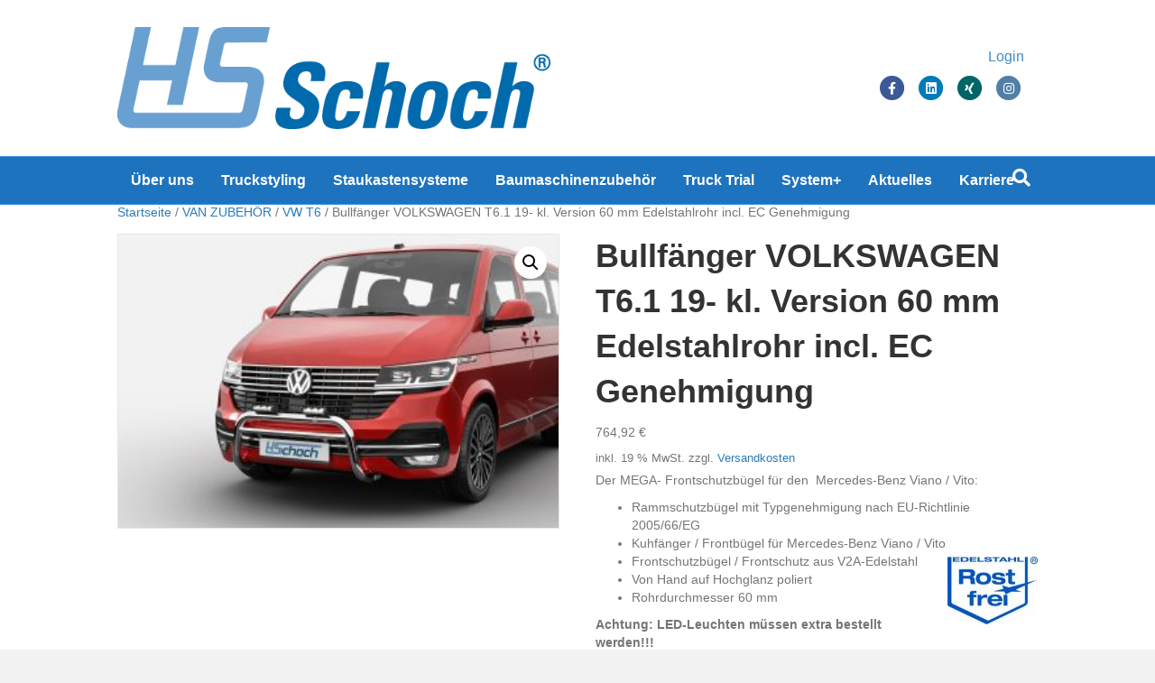

--- FILE ---
content_type: text/html; charset=UTF-8
request_url: https://www.hs-schoch.de/produkt/eu-bullfanger-rammschutzbugel-fur-mercedes-benz-viano-vito/
body_size: 15842
content:
<!DOCTYPE html>
<html lang="de">
<head>
<meta charset="UTF-8" />
<script>
var gform;gform||(document.addEventListener("gform_main_scripts_loaded",function(){gform.scriptsLoaded=!0}),document.addEventListener("gform/theme/scripts_loaded",function(){gform.themeScriptsLoaded=!0}),window.addEventListener("DOMContentLoaded",function(){gform.domLoaded=!0}),gform={domLoaded:!1,scriptsLoaded:!1,themeScriptsLoaded:!1,isFormEditor:()=>"function"==typeof InitializeEditor,callIfLoaded:function(o){return!(!gform.domLoaded||!gform.scriptsLoaded||!gform.themeScriptsLoaded&&!gform.isFormEditor()||(gform.isFormEditor()&&console.warn("The use of gform.initializeOnLoaded() is deprecated in the form editor context and will be removed in Gravity Forms 3.1."),o(),0))},initializeOnLoaded:function(o){gform.callIfLoaded(o)||(document.addEventListener("gform_main_scripts_loaded",()=>{gform.scriptsLoaded=!0,gform.callIfLoaded(o)}),document.addEventListener("gform/theme/scripts_loaded",()=>{gform.themeScriptsLoaded=!0,gform.callIfLoaded(o)}),window.addEventListener("DOMContentLoaded",()=>{gform.domLoaded=!0,gform.callIfLoaded(o)}))},hooks:{action:{},filter:{}},addAction:function(o,r,e,t){gform.addHook("action",o,r,e,t)},addFilter:function(o,r,e,t){gform.addHook("filter",o,r,e,t)},doAction:function(o){gform.doHook("action",o,arguments)},applyFilters:function(o){return gform.doHook("filter",o,arguments)},removeAction:function(o,r){gform.removeHook("action",o,r)},removeFilter:function(o,r,e){gform.removeHook("filter",o,r,e)},addHook:function(o,r,e,t,n){null==gform.hooks[o][r]&&(gform.hooks[o][r]=[]);var d=gform.hooks[o][r];null==n&&(n=r+"_"+d.length),gform.hooks[o][r].push({tag:n,callable:e,priority:t=null==t?10:t})},doHook:function(r,o,e){var t;if(e=Array.prototype.slice.call(e,1),null!=gform.hooks[r][o]&&((o=gform.hooks[r][o]).sort(function(o,r){return o.priority-r.priority}),o.forEach(function(o){"function"!=typeof(t=o.callable)&&(t=window[t]),"action"==r?t.apply(null,e):e[0]=t.apply(null,e)})),"filter"==r)return e[0]},removeHook:function(o,r,t,n){var e;null!=gform.hooks[o][r]&&(e=(e=gform.hooks[o][r]).filter(function(o,r,e){return!!(null!=n&&n!=o.tag||null!=t&&t!=o.priority)}),gform.hooks[o][r]=e)}});
</script>

<meta name='viewport' content='width=device-width, initial-scale=1.0' />
<meta http-equiv='X-UA-Compatible' content='IE=edge' />
<link rel="profile" href="https://gmpg.org/xfn/11" />
<meta name='robots' content='index, follow, max-image-preview:large, max-snippet:-1, max-video-preview:-1' />

	<!-- This site is optimized with the Yoast SEO plugin v24.4 - https://yoast.com/wordpress/plugins/seo/ -->
	<title>Bullfänger für Mercedes-Benz Viano / Vito - HS Schoch</title>
	<meta name="description" content="Der MEGA- Frontschutzbügel für den  Mercedes-Benz Viano / Vito:Rammschutzbügel mit Typgenehmigung nach EU-Richtlinie 2005/66/EG" />
	<link rel="canonical" href="https://www.hs-schoch.de/produkt/eu-bullfanger-rammschutzbugel-fur-mercedes-benz-viano-vito/" />
	<meta property="og:locale" content="de_DE" />
	<meta property="og:type" content="article" />
	<meta property="og:title" content="Bullfänger für Mercedes-Benz Viano / Vito - HS Schoch" />
	<meta property="og:description" content="Der MEGA- Frontschutzbügel für den  Mercedes-Benz Viano / Vito:Rammschutzbügel mit Typgenehmigung nach EU-Richtlinie 2005/66/EG" />
	<meta property="og:url" content="https://www.hs-schoch.de/produkt/eu-bullfanger-rammschutzbugel-fur-mercedes-benz-viano-vito/" />
	<meta property="og:site_name" content="HS Schoch" />
	<meta property="article:publisher" content="https://www.facebook.com/HS-Schoch-158207287536648/?fref=ts" />
	<meta property="article:modified_time" content="2024-01-19T10:07:07+00:00" />
	<meta property="og:image" content="https://www.hs-schoch.de/wp-content/uploads/sites/6/2024/01/50027610-2_HS-scaled.jpg" />
	<meta property="og:image:width" content="2560" />
	<meta property="og:image:height" content="1707" />
	<meta property="og:image:type" content="image/jpeg" />
	<meta name="twitter:card" content="summary_large_image" />
	<meta name="twitter:label1" content="Geschätzte Lesezeit" />
	<meta name="twitter:data1" content="1 Minute" />
	<script type="application/ld+json" class="yoast-schema-graph">{"@context":"https://schema.org","@graph":[{"@type":"WebPage","@id":"https://www.hs-schoch.de/produkt/eu-bullfanger-rammschutzbugel-fur-mercedes-benz-viano-vito/","url":"https://www.hs-schoch.de/produkt/eu-bullfanger-rammschutzbugel-fur-mercedes-benz-viano-vito/","name":"Bullfänger für Mercedes-Benz Viano / Vito - HS Schoch","isPartOf":{"@id":"https://www.hs-schoch.de/#website"},"primaryImageOfPage":{"@id":"https://www.hs-schoch.de/produkt/eu-bullfanger-rammschutzbugel-fur-mercedes-benz-viano-vito/#primaryimage"},"image":{"@id":"https://www.hs-schoch.de/produkt/eu-bullfanger-rammschutzbugel-fur-mercedes-benz-viano-vito/#primaryimage"},"thumbnailUrl":"https://www.hs-schoch.de/wp-content/uploads/sites/6/2024/01/50027610-2_HS-scaled.jpg","datePublished":"2015-02-18T12:18:18+00:00","dateModified":"2024-01-19T10:07:07+00:00","description":"Der MEGA- Frontschutzbügel für den  Mercedes-Benz Viano / Vito:Rammschutzbügel mit Typgenehmigung nach EU-Richtlinie 2005/66/EG","breadcrumb":{"@id":"https://www.hs-schoch.de/produkt/eu-bullfanger-rammschutzbugel-fur-mercedes-benz-viano-vito/#breadcrumb"},"inLanguage":"de","potentialAction":[{"@type":"ReadAction","target":["https://www.hs-schoch.de/produkt/eu-bullfanger-rammschutzbugel-fur-mercedes-benz-viano-vito/"]}]},{"@type":"ImageObject","inLanguage":"de","@id":"https://www.hs-schoch.de/produkt/eu-bullfanger-rammschutzbugel-fur-mercedes-benz-viano-vito/#primaryimage","url":"https://www.hs-schoch.de/wp-content/uploads/sites/6/2024/01/50027610-2_HS-scaled.jpg","contentUrl":"https://www.hs-schoch.de/wp-content/uploads/sites/6/2024/01/50027610-2_HS-scaled.jpg","width":2560,"height":1707},{"@type":"BreadcrumbList","@id":"https://www.hs-schoch.de/produkt/eu-bullfanger-rammschutzbugel-fur-mercedes-benz-viano-vito/#breadcrumb","itemListElement":[{"@type":"ListItem","position":1,"name":"Home","item":"https://www.hs-schoch.de/"},{"@type":"ListItem","position":2,"name":"Shop LKW Zubehör","item":"https://www.hs-schoch.de/?page_id=1047"},{"@type":"ListItem","position":3,"name":"Bullfänger VOLKSWAGEN T6.1 19- kl. Version 60 mm Edelstahlrohr incl. EC Genehmigung"}]},{"@type":"WebSite","@id":"https://www.hs-schoch.de/#website","url":"https://www.hs-schoch.de/","name":"HS Schoch","description":"HS Schoch Gruppe","potentialAction":[{"@type":"SearchAction","target":{"@type":"EntryPoint","urlTemplate":"https://www.hs-schoch.de/?s={search_term_string}"},"query-input":{"@type":"PropertyValueSpecification","valueRequired":true,"valueName":"search_term_string"}}],"inLanguage":"de"}]}</script>
	<!-- / Yoast SEO plugin. -->


<link rel="alternate" type="application/rss+xml" title="HS Schoch &raquo; Feed" href="https://www.hs-schoch.de/feed/" />
<link rel="alternate" type="application/rss+xml" title="HS Schoch &raquo; Kommentar-Feed" href="https://www.hs-schoch.de/comments/feed/" />
<script>
window._wpemojiSettings = {"baseUrl":"https:\/\/s.w.org\/images\/core\/emoji\/15.0.3\/72x72\/","ext":".png","svgUrl":"https:\/\/s.w.org\/images\/core\/emoji\/15.0.3\/svg\/","svgExt":".svg","source":{"concatemoji":"https:\/\/www.hs-schoch.de\/wp-includes\/js\/wp-emoji-release.min.js?ver=2441dba45bc8045384fd6f82ea4b370c"}};
/*! This file is auto-generated */
!function(i,n){var o,s,e;function c(e){try{var t={supportTests:e,timestamp:(new Date).valueOf()};sessionStorage.setItem(o,JSON.stringify(t))}catch(e){}}function p(e,t,n){e.clearRect(0,0,e.canvas.width,e.canvas.height),e.fillText(t,0,0);var t=new Uint32Array(e.getImageData(0,0,e.canvas.width,e.canvas.height).data),r=(e.clearRect(0,0,e.canvas.width,e.canvas.height),e.fillText(n,0,0),new Uint32Array(e.getImageData(0,0,e.canvas.width,e.canvas.height).data));return t.every(function(e,t){return e===r[t]})}function u(e,t,n){switch(t){case"flag":return n(e,"\ud83c\udff3\ufe0f\u200d\u26a7\ufe0f","\ud83c\udff3\ufe0f\u200b\u26a7\ufe0f")?!1:!n(e,"\ud83c\uddfa\ud83c\uddf3","\ud83c\uddfa\u200b\ud83c\uddf3")&&!n(e,"\ud83c\udff4\udb40\udc67\udb40\udc62\udb40\udc65\udb40\udc6e\udb40\udc67\udb40\udc7f","\ud83c\udff4\u200b\udb40\udc67\u200b\udb40\udc62\u200b\udb40\udc65\u200b\udb40\udc6e\u200b\udb40\udc67\u200b\udb40\udc7f");case"emoji":return!n(e,"\ud83d\udc26\u200d\u2b1b","\ud83d\udc26\u200b\u2b1b")}return!1}function f(e,t,n){var r="undefined"!=typeof WorkerGlobalScope&&self instanceof WorkerGlobalScope?new OffscreenCanvas(300,150):i.createElement("canvas"),a=r.getContext("2d",{willReadFrequently:!0}),o=(a.textBaseline="top",a.font="600 32px Arial",{});return e.forEach(function(e){o[e]=t(a,e,n)}),o}function t(e){var t=i.createElement("script");t.src=e,t.defer=!0,i.head.appendChild(t)}"undefined"!=typeof Promise&&(o="wpEmojiSettingsSupports",s=["flag","emoji"],n.supports={everything:!0,everythingExceptFlag:!0},e=new Promise(function(e){i.addEventListener("DOMContentLoaded",e,{once:!0})}),new Promise(function(t){var n=function(){try{var e=JSON.parse(sessionStorage.getItem(o));if("object"==typeof e&&"number"==typeof e.timestamp&&(new Date).valueOf()<e.timestamp+604800&&"object"==typeof e.supportTests)return e.supportTests}catch(e){}return null}();if(!n){if("undefined"!=typeof Worker&&"undefined"!=typeof OffscreenCanvas&&"undefined"!=typeof URL&&URL.createObjectURL&&"undefined"!=typeof Blob)try{var e="postMessage("+f.toString()+"("+[JSON.stringify(s),u.toString(),p.toString()].join(",")+"));",r=new Blob([e],{type:"text/javascript"}),a=new Worker(URL.createObjectURL(r),{name:"wpTestEmojiSupports"});return void(a.onmessage=function(e){c(n=e.data),a.terminate(),t(n)})}catch(e){}c(n=f(s,u,p))}t(n)}).then(function(e){for(var t in e)n.supports[t]=e[t],n.supports.everything=n.supports.everything&&n.supports[t],"flag"!==t&&(n.supports.everythingExceptFlag=n.supports.everythingExceptFlag&&n.supports[t]);n.supports.everythingExceptFlag=n.supports.everythingExceptFlag&&!n.supports.flag,n.DOMReady=!1,n.readyCallback=function(){n.DOMReady=!0}}).then(function(){return e}).then(function(){var e;n.supports.everything||(n.readyCallback(),(e=n.source||{}).concatemoji?t(e.concatemoji):e.wpemoji&&e.twemoji&&(t(e.twemoji),t(e.wpemoji)))}))}((window,document),window._wpemojiSettings);
</script>
<style id='wp-emoji-styles-inline-css'>

	img.wp-smiley, img.emoji {
		display: inline !important;
		border: none !important;
		box-shadow: none !important;
		height: 1em !important;
		width: 1em !important;
		margin: 0 0.07em !important;
		vertical-align: -0.1em !important;
		background: none !important;
		padding: 0 !important;
	}
</style>
<link rel='stylesheet' id='wp-block-library-css' href='https://www.hs-schoch.de/wp-includes/css/dist/block-library/style.min.css?ver=2441dba45bc8045384fd6f82ea4b370c' media='all' />
<style id='wp-block-library-theme-inline-css'>
.wp-block-audio :where(figcaption){color:#555;font-size:13px;text-align:center}.is-dark-theme .wp-block-audio :where(figcaption){color:#ffffffa6}.wp-block-audio{margin:0 0 1em}.wp-block-code{border:1px solid #ccc;border-radius:4px;font-family:Menlo,Consolas,monaco,monospace;padding:.8em 1em}.wp-block-embed :where(figcaption){color:#555;font-size:13px;text-align:center}.is-dark-theme .wp-block-embed :where(figcaption){color:#ffffffa6}.wp-block-embed{margin:0 0 1em}.blocks-gallery-caption{color:#555;font-size:13px;text-align:center}.is-dark-theme .blocks-gallery-caption{color:#ffffffa6}:root :where(.wp-block-image figcaption){color:#555;font-size:13px;text-align:center}.is-dark-theme :root :where(.wp-block-image figcaption){color:#ffffffa6}.wp-block-image{margin:0 0 1em}.wp-block-pullquote{border-bottom:4px solid;border-top:4px solid;color:currentColor;margin-bottom:1.75em}.wp-block-pullquote cite,.wp-block-pullquote footer,.wp-block-pullquote__citation{color:currentColor;font-size:.8125em;font-style:normal;text-transform:uppercase}.wp-block-quote{border-left:.25em solid;margin:0 0 1.75em;padding-left:1em}.wp-block-quote cite,.wp-block-quote footer{color:currentColor;font-size:.8125em;font-style:normal;position:relative}.wp-block-quote.has-text-align-right{border-left:none;border-right:.25em solid;padding-left:0;padding-right:1em}.wp-block-quote.has-text-align-center{border:none;padding-left:0}.wp-block-quote.is-large,.wp-block-quote.is-style-large,.wp-block-quote.is-style-plain{border:none}.wp-block-search .wp-block-search__label{font-weight:700}.wp-block-search__button{border:1px solid #ccc;padding:.375em .625em}:where(.wp-block-group.has-background){padding:1.25em 2.375em}.wp-block-separator.has-css-opacity{opacity:.4}.wp-block-separator{border:none;border-bottom:2px solid;margin-left:auto;margin-right:auto}.wp-block-separator.has-alpha-channel-opacity{opacity:1}.wp-block-separator:not(.is-style-wide):not(.is-style-dots){width:100px}.wp-block-separator.has-background:not(.is-style-dots){border-bottom:none;height:1px}.wp-block-separator.has-background:not(.is-style-wide):not(.is-style-dots){height:2px}.wp-block-table{margin:0 0 1em}.wp-block-table td,.wp-block-table th{word-break:normal}.wp-block-table :where(figcaption){color:#555;font-size:13px;text-align:center}.is-dark-theme .wp-block-table :where(figcaption){color:#ffffffa6}.wp-block-video :where(figcaption){color:#555;font-size:13px;text-align:center}.is-dark-theme .wp-block-video :where(figcaption){color:#ffffffa6}.wp-block-video{margin:0 0 1em}:root :where(.wp-block-template-part.has-background){margin-bottom:0;margin-top:0;padding:1.25em 2.375em}
</style>
<style id='classic-theme-styles-inline-css'>
/*! This file is auto-generated */
.wp-block-button__link{color:#fff;background-color:#32373c;border-radius:9999px;box-shadow:none;text-decoration:none;padding:calc(.667em + 2px) calc(1.333em + 2px);font-size:1.125em}.wp-block-file__button{background:#32373c;color:#fff;text-decoration:none}
</style>
<style id='global-styles-inline-css'>
:root{--wp--preset--aspect-ratio--square: 1;--wp--preset--aspect-ratio--4-3: 4/3;--wp--preset--aspect-ratio--3-4: 3/4;--wp--preset--aspect-ratio--3-2: 3/2;--wp--preset--aspect-ratio--2-3: 2/3;--wp--preset--aspect-ratio--16-9: 16/9;--wp--preset--aspect-ratio--9-16: 9/16;--wp--preset--color--black: #000000;--wp--preset--color--cyan-bluish-gray: #abb8c3;--wp--preset--color--white: #ffffff;--wp--preset--color--pale-pink: #f78da7;--wp--preset--color--vivid-red: #cf2e2e;--wp--preset--color--luminous-vivid-orange: #ff6900;--wp--preset--color--luminous-vivid-amber: #fcb900;--wp--preset--color--light-green-cyan: #7bdcb5;--wp--preset--color--vivid-green-cyan: #00d084;--wp--preset--color--pale-cyan-blue: #8ed1fc;--wp--preset--color--vivid-cyan-blue: #0693e3;--wp--preset--color--vivid-purple: #9b51e0;--wp--preset--color--fl-heading-text: #333333;--wp--preset--color--fl-body-bg: #f2f2f2;--wp--preset--color--fl-body-text: #757575;--wp--preset--color--fl-accent: #2b7bb9;--wp--preset--color--fl-accent-hover: #6aace4;--wp--preset--color--fl-topbar-bg: #ffffff;--wp--preset--color--fl-topbar-text: #757575;--wp--preset--color--fl-topbar-link: #2b7bb9;--wp--preset--color--fl-topbar-hover: #2b7bb9;--wp--preset--color--fl-header-bg: #ffffff;--wp--preset--color--fl-header-text: #000000;--wp--preset--color--fl-header-link: #428bca;--wp--preset--color--fl-header-hover: #2b7bb9;--wp--preset--color--fl-nav-bg: #1e73be;--wp--preset--color--fl-nav-link: #ffffff;--wp--preset--color--fl-nav-hover: #e8e8e8;--wp--preset--color--fl-content-bg: #ffffff;--wp--preset--color--fl-footer-widgets-bg: #ffffff;--wp--preset--color--fl-footer-widgets-text: #757575;--wp--preset--color--fl-footer-widgets-link: #2b7bb9;--wp--preset--color--fl-footer-widgets-hover: #2b7bb9;--wp--preset--color--fl-footer-bg: #ffffff;--wp--preset--color--fl-footer-text: #757575;--wp--preset--color--fl-footer-link: #2b7bb9;--wp--preset--color--fl-footer-hover: #2b7bb9;--wp--preset--gradient--vivid-cyan-blue-to-vivid-purple: linear-gradient(135deg,rgba(6,147,227,1) 0%,rgb(155,81,224) 100%);--wp--preset--gradient--light-green-cyan-to-vivid-green-cyan: linear-gradient(135deg,rgb(122,220,180) 0%,rgb(0,208,130) 100%);--wp--preset--gradient--luminous-vivid-amber-to-luminous-vivid-orange: linear-gradient(135deg,rgba(252,185,0,1) 0%,rgba(255,105,0,1) 100%);--wp--preset--gradient--luminous-vivid-orange-to-vivid-red: linear-gradient(135deg,rgba(255,105,0,1) 0%,rgb(207,46,46) 100%);--wp--preset--gradient--very-light-gray-to-cyan-bluish-gray: linear-gradient(135deg,rgb(238,238,238) 0%,rgb(169,184,195) 100%);--wp--preset--gradient--cool-to-warm-spectrum: linear-gradient(135deg,rgb(74,234,220) 0%,rgb(151,120,209) 20%,rgb(207,42,186) 40%,rgb(238,44,130) 60%,rgb(251,105,98) 80%,rgb(254,248,76) 100%);--wp--preset--gradient--blush-light-purple: linear-gradient(135deg,rgb(255,206,236) 0%,rgb(152,150,240) 100%);--wp--preset--gradient--blush-bordeaux: linear-gradient(135deg,rgb(254,205,165) 0%,rgb(254,45,45) 50%,rgb(107,0,62) 100%);--wp--preset--gradient--luminous-dusk: linear-gradient(135deg,rgb(255,203,112) 0%,rgb(199,81,192) 50%,rgb(65,88,208) 100%);--wp--preset--gradient--pale-ocean: linear-gradient(135deg,rgb(255,245,203) 0%,rgb(182,227,212) 50%,rgb(51,167,181) 100%);--wp--preset--gradient--electric-grass: linear-gradient(135deg,rgb(202,248,128) 0%,rgb(113,206,126) 100%);--wp--preset--gradient--midnight: linear-gradient(135deg,rgb(2,3,129) 0%,rgb(40,116,252) 100%);--wp--preset--font-size--small: 13px;--wp--preset--font-size--medium: 20px;--wp--preset--font-size--large: 36px;--wp--preset--font-size--x-large: 42px;--wp--preset--font-family--inter: "Inter", sans-serif;--wp--preset--font-family--cardo: Cardo;--wp--preset--spacing--20: 0.44rem;--wp--preset--spacing--30: 0.67rem;--wp--preset--spacing--40: 1rem;--wp--preset--spacing--50: 1.5rem;--wp--preset--spacing--60: 2.25rem;--wp--preset--spacing--70: 3.38rem;--wp--preset--spacing--80: 5.06rem;--wp--preset--shadow--natural: 6px 6px 9px rgba(0, 0, 0, 0.2);--wp--preset--shadow--deep: 12px 12px 50px rgba(0, 0, 0, 0.4);--wp--preset--shadow--sharp: 6px 6px 0px rgba(0, 0, 0, 0.2);--wp--preset--shadow--outlined: 6px 6px 0px -3px rgba(255, 255, 255, 1), 6px 6px rgba(0, 0, 0, 1);--wp--preset--shadow--crisp: 6px 6px 0px rgba(0, 0, 0, 1);}:where(.is-layout-flex){gap: 0.5em;}:where(.is-layout-grid){gap: 0.5em;}body .is-layout-flex{display: flex;}.is-layout-flex{flex-wrap: wrap;align-items: center;}.is-layout-flex > :is(*, div){margin: 0;}body .is-layout-grid{display: grid;}.is-layout-grid > :is(*, div){margin: 0;}:where(.wp-block-columns.is-layout-flex){gap: 2em;}:where(.wp-block-columns.is-layout-grid){gap: 2em;}:where(.wp-block-post-template.is-layout-flex){gap: 1.25em;}:where(.wp-block-post-template.is-layout-grid){gap: 1.25em;}.has-black-color{color: var(--wp--preset--color--black) !important;}.has-cyan-bluish-gray-color{color: var(--wp--preset--color--cyan-bluish-gray) !important;}.has-white-color{color: var(--wp--preset--color--white) !important;}.has-pale-pink-color{color: var(--wp--preset--color--pale-pink) !important;}.has-vivid-red-color{color: var(--wp--preset--color--vivid-red) !important;}.has-luminous-vivid-orange-color{color: var(--wp--preset--color--luminous-vivid-orange) !important;}.has-luminous-vivid-amber-color{color: var(--wp--preset--color--luminous-vivid-amber) !important;}.has-light-green-cyan-color{color: var(--wp--preset--color--light-green-cyan) !important;}.has-vivid-green-cyan-color{color: var(--wp--preset--color--vivid-green-cyan) !important;}.has-pale-cyan-blue-color{color: var(--wp--preset--color--pale-cyan-blue) !important;}.has-vivid-cyan-blue-color{color: var(--wp--preset--color--vivid-cyan-blue) !important;}.has-vivid-purple-color{color: var(--wp--preset--color--vivid-purple) !important;}.has-black-background-color{background-color: var(--wp--preset--color--black) !important;}.has-cyan-bluish-gray-background-color{background-color: var(--wp--preset--color--cyan-bluish-gray) !important;}.has-white-background-color{background-color: var(--wp--preset--color--white) !important;}.has-pale-pink-background-color{background-color: var(--wp--preset--color--pale-pink) !important;}.has-vivid-red-background-color{background-color: var(--wp--preset--color--vivid-red) !important;}.has-luminous-vivid-orange-background-color{background-color: var(--wp--preset--color--luminous-vivid-orange) !important;}.has-luminous-vivid-amber-background-color{background-color: var(--wp--preset--color--luminous-vivid-amber) !important;}.has-light-green-cyan-background-color{background-color: var(--wp--preset--color--light-green-cyan) !important;}.has-vivid-green-cyan-background-color{background-color: var(--wp--preset--color--vivid-green-cyan) !important;}.has-pale-cyan-blue-background-color{background-color: var(--wp--preset--color--pale-cyan-blue) !important;}.has-vivid-cyan-blue-background-color{background-color: var(--wp--preset--color--vivid-cyan-blue) !important;}.has-vivid-purple-background-color{background-color: var(--wp--preset--color--vivid-purple) !important;}.has-black-border-color{border-color: var(--wp--preset--color--black) !important;}.has-cyan-bluish-gray-border-color{border-color: var(--wp--preset--color--cyan-bluish-gray) !important;}.has-white-border-color{border-color: var(--wp--preset--color--white) !important;}.has-pale-pink-border-color{border-color: var(--wp--preset--color--pale-pink) !important;}.has-vivid-red-border-color{border-color: var(--wp--preset--color--vivid-red) !important;}.has-luminous-vivid-orange-border-color{border-color: var(--wp--preset--color--luminous-vivid-orange) !important;}.has-luminous-vivid-amber-border-color{border-color: var(--wp--preset--color--luminous-vivid-amber) !important;}.has-light-green-cyan-border-color{border-color: var(--wp--preset--color--light-green-cyan) !important;}.has-vivid-green-cyan-border-color{border-color: var(--wp--preset--color--vivid-green-cyan) !important;}.has-pale-cyan-blue-border-color{border-color: var(--wp--preset--color--pale-cyan-blue) !important;}.has-vivid-cyan-blue-border-color{border-color: var(--wp--preset--color--vivid-cyan-blue) !important;}.has-vivid-purple-border-color{border-color: var(--wp--preset--color--vivid-purple) !important;}.has-vivid-cyan-blue-to-vivid-purple-gradient-background{background: var(--wp--preset--gradient--vivid-cyan-blue-to-vivid-purple) !important;}.has-light-green-cyan-to-vivid-green-cyan-gradient-background{background: var(--wp--preset--gradient--light-green-cyan-to-vivid-green-cyan) !important;}.has-luminous-vivid-amber-to-luminous-vivid-orange-gradient-background{background: var(--wp--preset--gradient--luminous-vivid-amber-to-luminous-vivid-orange) !important;}.has-luminous-vivid-orange-to-vivid-red-gradient-background{background: var(--wp--preset--gradient--luminous-vivid-orange-to-vivid-red) !important;}.has-very-light-gray-to-cyan-bluish-gray-gradient-background{background: var(--wp--preset--gradient--very-light-gray-to-cyan-bluish-gray) !important;}.has-cool-to-warm-spectrum-gradient-background{background: var(--wp--preset--gradient--cool-to-warm-spectrum) !important;}.has-blush-light-purple-gradient-background{background: var(--wp--preset--gradient--blush-light-purple) !important;}.has-blush-bordeaux-gradient-background{background: var(--wp--preset--gradient--blush-bordeaux) !important;}.has-luminous-dusk-gradient-background{background: var(--wp--preset--gradient--luminous-dusk) !important;}.has-pale-ocean-gradient-background{background: var(--wp--preset--gradient--pale-ocean) !important;}.has-electric-grass-gradient-background{background: var(--wp--preset--gradient--electric-grass) !important;}.has-midnight-gradient-background{background: var(--wp--preset--gradient--midnight) !important;}.has-small-font-size{font-size: var(--wp--preset--font-size--small) !important;}.has-medium-font-size{font-size: var(--wp--preset--font-size--medium) !important;}.has-large-font-size{font-size: var(--wp--preset--font-size--large) !important;}.has-x-large-font-size{font-size: var(--wp--preset--font-size--x-large) !important;}
:where(.wp-block-post-template.is-layout-flex){gap: 1.25em;}:where(.wp-block-post-template.is-layout-grid){gap: 1.25em;}
:where(.wp-block-columns.is-layout-flex){gap: 2em;}:where(.wp-block-columns.is-layout-grid){gap: 2em;}
:root :where(.wp-block-pullquote){font-size: 1.5em;line-height: 1.6;}
</style>
<link rel='stylesheet' id='cartmagician-css' href='https://www.hs-schoch.de/wp-content/plugins/cartmagician-pro/assets/cartmagician.css?ver=1.0' media='all' />
<link rel='stylesheet' id='wwpp_single_product_page_css-css' href='https://www.hs-schoch.de/wp-content/plugins/woocommerce-wholesale-prices-premium/css/wwpp-single-product-page.css?ver=1.30.4' media='all' />
<link rel='stylesheet' id='photoswipe-css' href='https://www.hs-schoch.de/wp-content/plugins/woocommerce/assets/css/photoswipe/photoswipe.min.css?ver=9.3.3' media='all' />
<link rel='stylesheet' id='photoswipe-default-skin-css' href='https://www.hs-schoch.de/wp-content/plugins/woocommerce/assets/css/photoswipe/default-skin/default-skin.min.css?ver=9.3.3' media='all' />
<link rel='stylesheet' id='woocommerce-layout-css' href='https://www.hs-schoch.de/wp-content/plugins/woocommerce/assets/css/woocommerce-layout.css?ver=9.3.3' media='all' />
<link rel='stylesheet' id='woocommerce-smallscreen-css' href='https://www.hs-schoch.de/wp-content/plugins/woocommerce/assets/css/woocommerce-smallscreen.css?ver=9.3.3' media='only screen and (max-width: 767px)' />
<link rel='stylesheet' id='woocommerce-general-css' href='https://www.hs-schoch.de/wp-content/plugins/woocommerce/assets/css/woocommerce.css?ver=9.3.3' media='all' />
<style id='woocommerce-inline-inline-css'>
.woocommerce form .form-row .required { visibility: visible; }
</style>
<link rel='stylesheet' id='slb_core-css' href='https://www.hs-schoch.de/wp-content/plugins/simple-lightbox/client/css/app.css?ver=2.9.4' media='all' />
<link rel='stylesheet' id='woocommerce-gzd-layout-css' href='https://www.hs-schoch.de/wp-content/plugins/woocommerce-germanized/build/static/layout-styles.css?ver=3.18.7' media='all' />
<style id='woocommerce-gzd-layout-inline-css'>
.woocommerce-checkout .shop_table { background-color: #eeeeee; } .product p.deposit-packaging-type { font-size: 1.25em !important; } p.woocommerce-shipping-destination { display: none; }
                .wc-gzd-nutri-score-value-a {
                    background: url(https://www.hs-schoch.de/wp-content/plugins/woocommerce-germanized/assets/images/nutri-score-a.svg) no-repeat;
                }
                .wc-gzd-nutri-score-value-b {
                    background: url(https://www.hs-schoch.de/wp-content/plugins/woocommerce-germanized/assets/images/nutri-score-b.svg) no-repeat;
                }
                .wc-gzd-nutri-score-value-c {
                    background: url(https://www.hs-schoch.de/wp-content/plugins/woocommerce-germanized/assets/images/nutri-score-c.svg) no-repeat;
                }
                .wc-gzd-nutri-score-value-d {
                    background: url(https://www.hs-schoch.de/wp-content/plugins/woocommerce-germanized/assets/images/nutri-score-d.svg) no-repeat;
                }
                .wc-gzd-nutri-score-value-e {
                    background: url(https://www.hs-schoch.de/wp-content/plugins/woocommerce-germanized/assets/images/nutri-score-e.svg) no-repeat;
                }
            
</style>
<link rel='stylesheet' id='font-awesome-5-css' href='https://www.hs-schoch.de/wp-content/plugins/bb-plugin/fonts/fontawesome/5.15.4/css/all.min.css?ver=2.9.4.1' media='all' />
<link rel='stylesheet' id='font-awesome-css' href='https://www.hs-schoch.de/wp-content/plugins/bb-plugin/fonts/fontawesome/5.15.4/css/v4-shims.min.css?ver=2.9.4.1' media='all' />
<link rel='stylesheet' id='jquery-magnificpopup-css' href='https://www.hs-schoch.de/wp-content/plugins/bb-plugin/css/jquery.magnificpopup.min.css?ver=2.9.4.1' media='all' />
<link rel='stylesheet' id='bootstrap-css' href='https://www.hs-schoch.de/wp-content/themes/bb-theme/css/bootstrap.min.css?ver=1.7.19' media='all' />
<link rel='stylesheet' id='fl-automator-skin-css' href='https://www.hs-schoch.de/wp-content/uploads/sites/6/bb-theme/skin-692ee80dd4888.css?ver=1.7.19' media='all' />
<link rel='stylesheet' id='fl-child-theme-css' href='https://www.hs-schoch.de/wp-content/themes/bb-theme-child/style.css?ver=2441dba45bc8045384fd6f82ea4b370c' media='all' />
<script src="https://www.hs-schoch.de/wp-includes/js/jquery/jquery.min.js?ver=3.7.1" id="jquery-core-js"></script>
<script src="https://www.hs-schoch.de/wp-includes/js/jquery/jquery-migrate.min.js?ver=3.4.1" id="jquery-migrate-js"></script>
<script src="https://www.hs-schoch.de/wp-content/plugins/woocommerce/assets/js/jquery-blockui/jquery.blockUI.min.js?ver=2.7.0-wc.9.3.3" id="jquery-blockui-js" defer data-wp-strategy="defer"></script>
<script id="wc-add-to-cart-js-extra">
var wc_add_to_cart_params = {"ajax_url":"https:\/\/www.hs-schoch.de\/wp-admin\/admin-ajax.php","wc_ajax_url":"\/?wc-ajax=%%endpoint%%","i18n_view_cart":"Warenkorb anzeigen","cart_url":"https:\/\/www.hs-schoch.de\/warenkorb\/","is_cart":"","cart_redirect_after_add":"no"};
</script>
<script src="https://www.hs-schoch.de/wp-content/plugins/woocommerce/assets/js/frontend/add-to-cart.min.js?ver=9.3.3" id="wc-add-to-cart-js" defer data-wp-strategy="defer"></script>
<script src="https://www.hs-schoch.de/wp-content/plugins/woocommerce/assets/js/zoom/jquery.zoom.min.js?ver=1.7.21-wc.9.3.3" id="zoom-js" defer data-wp-strategy="defer"></script>
<script src="https://www.hs-schoch.de/wp-content/plugins/woocommerce/assets/js/flexslider/jquery.flexslider.min.js?ver=2.7.2-wc.9.3.3" id="flexslider-js" defer data-wp-strategy="defer"></script>
<script src="https://www.hs-schoch.de/wp-content/plugins/woocommerce/assets/js/photoswipe/photoswipe.min.js?ver=4.1.1-wc.9.3.3" id="photoswipe-js" defer data-wp-strategy="defer"></script>
<script src="https://www.hs-schoch.de/wp-content/plugins/woocommerce/assets/js/photoswipe/photoswipe-ui-default.min.js?ver=4.1.1-wc.9.3.3" id="photoswipe-ui-default-js" defer data-wp-strategy="defer"></script>
<script id="wc-single-product-js-extra">
var wc_single_product_params = {"i18n_required_rating_text":"Bitte w\u00e4hle eine Bewertung","review_rating_required":"yes","flexslider":{"rtl":false,"animation":"slide","smoothHeight":true,"directionNav":false,"controlNav":"thumbnails","slideshow":false,"animationSpeed":500,"animationLoop":false,"allowOneSlide":false},"zoom_enabled":"1","zoom_options":[],"photoswipe_enabled":"1","photoswipe_options":{"shareEl":false,"closeOnScroll":false,"history":false,"hideAnimationDuration":0,"showAnimationDuration":0},"flexslider_enabled":"1"};
</script>
<script src="https://www.hs-schoch.de/wp-content/plugins/woocommerce/assets/js/frontend/single-product.min.js?ver=9.3.3" id="wc-single-product-js" defer data-wp-strategy="defer"></script>
<script src="https://www.hs-schoch.de/wp-content/plugins/woocommerce/assets/js/js-cookie/js.cookie.min.js?ver=2.1.4-wc.9.3.3" id="js-cookie-js" defer data-wp-strategy="defer"></script>
<script id="woocommerce-js-extra">
var woocommerce_params = {"ajax_url":"https:\/\/www.hs-schoch.de\/wp-admin\/admin-ajax.php","wc_ajax_url":"\/?wc-ajax=%%endpoint%%"};
</script>
<script src="https://www.hs-schoch.de/wp-content/plugins/woocommerce/assets/js/frontend/woocommerce.min.js?ver=9.3.3" id="woocommerce-js" defer data-wp-strategy="defer"></script>
<script id="wc-gzd-unit-price-observer-queue-js-extra">
var wc_gzd_unit_price_observer_queue_params = {"ajax_url":"https:\/\/www.hs-schoch.de\/wp-admin\/admin-ajax.php","wc_ajax_url":"\/?wc-ajax=%%endpoint%%","refresh_unit_price_nonce":"10ca8b111b"};
</script>
<script src="https://www.hs-schoch.de/wp-content/plugins/woocommerce-germanized/build/static/unit-price-observer-queue.js?ver=3.18.7" id="wc-gzd-unit-price-observer-queue-js" defer data-wp-strategy="defer"></script>
<script src="https://www.hs-schoch.de/wp-content/plugins/woocommerce/assets/js/accounting/accounting.min.js?ver=0.4.2" id="accounting-js"></script>
<script id="wc-gzd-unit-price-observer-js-extra">
var wc_gzd_unit_price_observer_params = {"wrapper":".product","price_selector":{"p.price":{"is_total_price":false,"is_primary_selector":true,"quantity_selector":""}},"replace_price":"1","product_id":"1805","price_decimal_sep":",","price_thousand_sep":".","qty_selector":"input.quantity, input.qty","refresh_on_load":""};
</script>
<script src="https://www.hs-schoch.de/wp-content/plugins/woocommerce-germanized/build/static/unit-price-observer.js?ver=3.18.7" id="wc-gzd-unit-price-observer-js" defer data-wp-strategy="defer"></script>
<link rel="https://api.w.org/" href="https://www.hs-schoch.de/wp-json/" /><link rel="alternate" title="JSON" type="application/json" href="https://www.hs-schoch.de/wp-json/wp/v2/product/1805" /><link rel="EditURI" type="application/rsd+xml" title="RSD" href="https://www.hs-schoch.de/xmlrpc.php?rsd" />
<link rel="alternate" title="oEmbed (JSON)" type="application/json+oembed" href="https://www.hs-schoch.de/wp-json/oembed/1.0/embed?url=https%3A%2F%2Fwww.hs-schoch.de%2Fprodukt%2Feu-bullfanger-rammschutzbugel-fur-mercedes-benz-viano-vito%2F" />
<link rel="alternate" title="oEmbed (XML)" type="text/xml+oembed" href="https://www.hs-schoch.de/wp-json/oembed/1.0/embed?url=https%3A%2F%2Fwww.hs-schoch.de%2Fprodukt%2Feu-bullfanger-rammschutzbugel-fur-mercedes-benz-viano-vito%2F&#038;format=xml" />

<!-- This website runs the Product Feed PRO for WooCommerce by AdTribes.io plugin - version woocommercesea_option_installed_version -->
<meta name="wwp" content="yes" />	<noscript><style>.woocommerce-product-gallery{ opacity: 1 !important; }</style></noscript>
	<style id='wp-fonts-local'>
@font-face{font-family:Inter;font-style:normal;font-weight:300 900;font-display:fallback;src:url('https://www.hs-schoch.de/wp-content/plugins/woocommerce/assets/fonts/Inter-VariableFont_slnt,wght.woff2') format('woff2');font-stretch:normal;}
@font-face{font-family:Cardo;font-style:normal;font-weight:400;font-display:fallback;src:url('https://www.hs-schoch.de/wp-content/plugins/woocommerce/assets/fonts/cardo_normal_400.woff2') format('woff2');}
</style>
<link rel="icon" href="https://www.hs-schoch.de/wp-content/uploads/sites/6/2019/04/cropped-hs-schoch-logo-icon-32x32.png" sizes="32x32" />
<link rel="icon" href="https://www.hs-schoch.de/wp-content/uploads/sites/6/2019/04/cropped-hs-schoch-logo-icon-192x192.png" sizes="192x192" />
<link rel="apple-touch-icon" href="https://www.hs-schoch.de/wp-content/uploads/sites/6/2019/04/cropped-hs-schoch-logo-icon-180x180.png" />
<meta name="msapplication-TileImage" content="https://www.hs-schoch.de/wp-content/uploads/sites/6/2019/04/cropped-hs-schoch-logo-icon-270x270.png" />
		<style id="wp-custom-css">
			.fl-slide-content h2 {
    font-weight: bold;
		margin-top: 20px !important;
}

/*Versteckt Out of Stock Nachricht bei Produkt https://www.hs-schoch.de/produkt/hs-box-p4000-palettenstaukasten/ */
#product-2732 .stock.out-of-stock {
    visibility: hidden;
}		</style>
		<meta name="facebook-domain-verification" content="g8g6dusvvfojkbk7js1srywx7nmef7" />
<script type="text/javascript" src="https://cartmagician.com/js/magicar_plugin.js" id="cartmagician_magicarjs" data-app-key="jdWhXzR316Hithk6"></script>
</head>
<body data-rsssl=1 class="product-template-default single single-product postid-1805 theme-bb-theme fl-builder-2-9-4-1 fl-theme-1-7-19 fl-no-js woocommerce woocommerce-page woocommerce-no-js fl-framework-bootstrap fl-preset-default fl-full-width fl-shrink fl-search-active woo-4 woo-products-per-page-16" itemscope="itemscope" itemtype="https://schema.org/WebPage">
<a aria-label="Zum Inhalt springen" class="fl-screen-reader-text" href="#fl-main-content">Zum Inhalt springen</a><div class="fl-page">
	<header class="fl-page-header fl-page-header-primary fl-page-nav-bottom fl-page-nav-toggle-icon fl-page-nav-toggle-visible-mobile" itemscope="itemscope" itemtype="https://schema.org/WPHeader" role="banner">
	<div class="fl-page-header-wrap">
		<div class="fl-page-header-container container">
			<div class="fl-page-header-row row">
				<div class="col-sm-6 col-md-6 fl-page-header-logo-col">
					<div class="fl-page-header-logo" itemscope="itemscope" itemtype="https://schema.org/Organization">
						<a href="https://www.hs-schoch.de/" itemprop="url"><img class="fl-logo-img" loading="false" data-no-lazy="1"   itemscope itemtype="https://schema.org/ImageObject" src="https://zfe-gmbh.de/hsschoch/wp-content/uploads/sites/6/2015/05/hs-schoch-logo.png" data-retina="" title="" alt="HS Schoch" /><meta itemprop="name" content="HS Schoch" /></a>
											</div>
				</div>
				<div class="col-sm-6 col-md-6 fl-page-nav-col">
					<div class="fl-page-header-content">
						<div class="fl-page-header-text"><a href="https://www.hs-schoch.de/mein-konto/" class="nav-link" style="width: auto;">Login</a></div>	<div class="fl-social-icons">
	<a href="https://www.facebook.com/HSSchoch.de/" class="fa-stack icon-facebook-f" target="_self" rel="noopener noreferrer"><span class="sr-only">Facebook</span>
					<i aria-hidden="true" class="fas fa-circle fa-stack-2x branded"></i>
					<i aria-hidden="true" class="fab fa-facebook-f branded fa-stack-1x fa-inverse"></i>
					</a><a href="https://www.linkedin.com/company/hs-schoch-gmbh/" class="fa-stack icon-linkedin" target="_self" rel="noopener noreferrer"><span class="sr-only">Linkedin</span>
					<i aria-hidden="true" class="fas fa-circle fa-stack-2x branded"></i>
					<i aria-hidden="true" class="fab fa-linkedin branded fa-stack-1x fa-inverse"></i>
					</a><a href="https://www.xing.com/companies/hsschochgmbh" class="fa-stack icon-xing" target="_self" rel="noopener noreferrer"><span class="sr-only">Xing</span>
					<i aria-hidden="true" class="fas fa-circle fa-stack-2x branded"></i>
					<i aria-hidden="true" class="fab fa-xing branded fa-stack-1x fa-inverse"></i>
					</a><a href="https://www.instagram.com/hs_schoch_truckstyling/" class="fa-stack icon-instagram" target="_self" rel="noopener noreferrer"><span class="sr-only">Instagram</span>
					<i aria-hidden="true" class="fas fa-circle fa-stack-2x branded"></i>
					<i aria-hidden="true" class="fab fa-instagram branded fa-stack-1x fa-inverse"></i>
					</a></div>
					</div>
				</div>
			</div>
		</div>
	</div>
	<div class="fl-page-nav-wrap">
		<div class="fl-page-nav-container container">
			<nav class="fl-page-nav navbar navbar-default navbar-expand-md" aria-label="Header Menü" itemscope="itemscope" itemtype="https://schema.org/SiteNavigationElement" role="navigation">
				<button type="button" class="navbar-toggle navbar-toggler" data-toggle="collapse" data-target=".fl-page-nav-collapse">
					<span><i class="fas fa-bars" aria-hidden="true"></i><span class="sr-only">Navigation</span></span>
				</button>
				<div class="fl-page-nav-collapse collapse navbar-collapse">
					<ul id="menu-hauptmenu" class="nav navbar-nav menu fl-theme-menu"><li id="menu-item-3751" class="menu-item menu-item-type-post_type menu-item-object-page menu-item-has-children menu-item-3751 nav-item"><a href="https://www.hs-schoch.de/blechbearbeitung-pulverbeschichtung/uber-uns/" class="nav-link">Über uns</a><div class="fl-submenu-icon-wrap"><span class="fl-submenu-toggle-icon"></span></div>
<ul class="sub-menu">
	<li id="menu-item-3752" class="menu-item menu-item-type-post_type menu-item-object-page menu-item-3752 nav-item"><a href="https://www.hs-schoch.de/blechbearbeitung-pulverbeschichtung/lkw-zubehoer-blechbearbeitung-pulverbeschichtung/" class="nav-link">Historie</a></li>
	<li id="menu-item-3753" class="menu-item menu-item-type-post_type menu-item-object-page menu-item-3753 nav-item"><a href="https://www.hs-schoch.de/blechbearbeitung-pulverbeschichtung/lkw-zubehoer-verschleissteile-systemkomponente/" class="nav-link">HS-Schoch Gruppe</a></li>
</ul>
</li>
<li id="menu-item-7441" class="menu-item menu-item-type-post_type menu-item-object-page menu-item-has-children menu-item-7441 nav-item"><a href="https://www.hs-schoch.de/blechbearbeitung-pulverbeschichtung/lkw-zubehor-truckstyling/" class="nav-link">Truckstyling</a><div class="fl-submenu-icon-wrap"><span class="fl-submenu-toggle-icon"></span></div>
<ul class="sub-menu">
	<li id="menu-item-8666" class="menu-item menu-item-type-post_type menu-item-object-page menu-item-8666 nav-item"><a href="https://www.hs-schoch.de/shop/" class="nav-link">Shop</a></li>
	<li id="menu-item-7389" class="menu-item menu-item-type-post_type menu-item-object-page menu-item-7389 nav-item"><a href="https://www.hs-schoch.de/kontakt/" class="nav-link">Kontakt</a></li>
	<li id="menu-item-7392" class="menu-item menu-item-type-post_type menu-item-object-page menu-item-7392 nav-item"><a href="https://www.hs-schoch.de/blechbearbeitung-pulverbeschichtung/lkw-zubehor-truckstyling/multimedia/" class="nav-link">Multimedia</a></li>
	<li id="menu-item-7390" class="menu-item menu-item-type-post_type menu-item-object-page menu-item-7390 nav-item"><a href="https://www.hs-schoch.de/blechbearbeitung-pulverbeschichtung/lkw-zubehor-truckstyling/news/" class="nav-link">News</a></li>
</ul>
</li>
<li id="menu-item-9595" class="menu-item menu-item-type-post_type menu-item-object-page menu-item-has-children menu-item-9595 nav-item"><a href="https://www.hs-schoch.de/staukastensysteme/" class="nav-link">Staukastensysteme</a><div class="fl-submenu-icon-wrap"><span class="fl-submenu-toggle-icon"></span></div>
<ul class="sub-menu">
	<li id="menu-item-9605" class="menu-item menu-item-type-post_type menu-item-object-page menu-item-9605 nav-item"><a href="https://www.hs-schoch.de/staukastensysteme/palettenstaukasten/" class="nav-link">Palettenstaukasten</a></li>
	<li id="menu-item-9600" class="menu-item menu-item-type-post_type menu-item-object-page menu-item-9600 nav-item"><a href="https://www.hs-schoch.de/staukastensysteme/staukasten/" class="nav-link">Staukasten</a></li>
	<li id="menu-item-9596" class="menu-item menu-item-type-post_type menu-item-object-page menu-item-9596 nav-item"><a href="https://www.hs-schoch.de/staukastensysteme/transportpritschenbox/" class="nav-link">Transportpritschenbox</a></li>
	<li id="menu-item-9599" class="menu-item menu-item-type-post_type menu-item-object-page menu-item-9599 nav-item"><a href="https://www.hs-schoch.de/staukastensysteme/hubwagenkasten/" class="nav-link">Hubwagenkasten</a></li>
	<li id="menu-item-9598" class="menu-item menu-item-type-post_type menu-item-object-page menu-item-9598 nav-item"><a href="https://www.hs-schoch.de/staukastensysteme/ladebox/" class="nav-link">Ladebox</a></li>
	<li id="menu-item-9601" class="menu-item menu-item-type-post_type menu-item-object-page menu-item-9601 nav-item"><a href="https://www.hs-schoch.de/staukastensysteme/wzk/" class="nav-link">Werkzeugkasten</a></li>
	<li id="menu-item-9602" class="menu-item menu-item-type-post_type menu-item-object-page menu-item-9602 nav-item"><a href="https://www.hs-schoch.de/staukastensysteme/ersatzradkorb/" class="nav-link">Ersatzradkorb</a></li>
</ul>
</li>
<li id="menu-item-2455" class="menu-item menu-item-type-post_type menu-item-object-page menu-item-2455 nav-item"><a target="_blank" rel="noopener" href="http://hs-erdbaugeraete.de/#new_tab" class="nav-link">Baumaschinenzubehör</a></li>
<li id="menu-item-2456" class="menu-item menu-item-type-post_type menu-item-object-page menu-item-has-children menu-item-2456 nav-item"><a href="https://www.hs-schoch.de/truck-trial-team-man/truck-trial-info/" class="nav-link">Truck Trial</a><div class="fl-submenu-icon-wrap"><span class="fl-submenu-toggle-icon"></span></div>
<ul class="sub-menu">
	<li id="menu-item-3770" class="menu-item menu-item-type-post_type menu-item-object-page menu-item-3770 nav-item"><a href="https://www.hs-schoch.de/truck-trial-team-man/hs-schoch-team-europa-truck-trial/" class="nav-link">HS-Schoch-Hendrickson-Team</a></li>
	<li id="menu-item-3771" class="menu-item menu-item-type-post_type menu-item-object-page menu-item-3771 nav-item"><a href="https://www.hs-schoch.de/truck-trial-team-man/europa-truck-trial-termine/" class="nav-link">Termine</a></li>
	<li id="menu-item-3778" class="menu-item menu-item-type-post_type menu-item-object-page menu-item-3778 nav-item"><a href="https://www.hs-schoch.de/truck-trial-team-man/ergebnisse-europa-truck-trial/" class="nav-link">Ergebnisse</a></li>
	<li id="menu-item-3779" class="menu-item menu-item-type-post_type menu-item-object-page menu-item-3779 nav-item"><a href="https://www.hs-schoch.de/truck-trial-team-man/hs-schoch-hardox-team-galerie/" class="nav-link">Galerie &amp; Filme</a></li>
	<li id="menu-item-3780" class="menu-item menu-item-type-post_type menu-item-object-page menu-item-3780 nav-item"><a href="https://www.hs-schoch.de/truck-trial-team-man/sponsoring/" class="nav-link">Sponsoring</a></li>
</ul>
</li>
<li id="menu-item-3777" class="menu-item menu-item-type-post_type menu-item-object-page menu-item-3777 nav-item"><a href="https://www.hs-schoch.de/stahlbau-blechbearbeitung-pulverbeschichtung/systemlieferant-netzwerk/" class="nav-link">System+</a></li>
<li id="menu-item-7388" class="menu-item menu-item-type-post_type menu-item-object-page menu-item-7388 nav-item"><a href="https://www.hs-schoch.de/aktuelles/" class="nav-link">Aktuelles</a></li>
<li id="menu-item-3757" class="menu-item menu-item-type-post_type menu-item-object-page menu-item-3757 nav-item"><a href="https://www.hs-schoch.de/blechbearbeitung-pulverbeschichtung/karriere/" class="nav-link">Karriere</a></li>
</ul><div class="fl-page-nav-search">
	<a href="#" class="fas fa-search" aria-label="Suchen" aria-expanded="false" aria-haspopup="true" id='flsearchform'></a>
	<form method="get" role="search" aria-label="Suchen" action="https://www.hs-schoch.de/" title="Geben Sie ein und drücken Sie die Eingabetaste, um zu suchen.">
		<input type="search" class="fl-search-input form-control" name="s" placeholder="Suchen" value="" aria-labelledby="flsearchform" />
	</form>
</div>
				</div>
			</nav>
		</div>
	</div>
</header><!-- .fl-page-header -->
	<div id="fl-main-content" class="fl-page-content" itemprop="mainContentOfPage" role="main">

		
	<div class="container"><div class="row"><div class="fl-content fl-woo-content col-md-12"><nav class="woocommerce-breadcrumb" aria-label="Breadcrumb"><a href="https://www.hs-schoch.de">Startseite</a>&nbsp;&#47;&nbsp;<a href="https://www.hs-schoch.de/produkt-kategorie/zubehoer-van-transporter/">VAN ZUBEHÖR</a>&nbsp;&#47;&nbsp;<a href="https://www.hs-schoch.de/produkt-kategorie/zubehoer-van-transporter/van-zubehoer-vw-t6/">VW T6</a>&nbsp;&#47;&nbsp;Bullfänger VOLKSWAGEN T6.1 19- kl. Version 60 mm Edelstahlrohr incl. EC Genehmigung</nav>
					
			<div class="woocommerce-notices-wrapper"></div><div id="product-1805" class="product type-product post-1805 status-publish first instock product_cat-zubehoer-van-transporter product_cat-van-zubehoer-vw-t6 product_tag-mb-viano product_tag-mb-vitio product_tag-mercedes-benz-viano product_tag-mercedes-benz-vito has-post-thumbnail taxable shipping-taxable purchasable product-type-simple">

	<div class="woocommerce-product-gallery woocommerce-product-gallery--with-images woocommerce-product-gallery--columns-4 images" data-columns="4" style="opacity: 0; transition: opacity .25s ease-in-out;">
	<div class="woocommerce-product-gallery__wrapper">
		<div data-thumb="https://www.hs-schoch.de/wp-content/uploads/sites/6/2024/01/50027610-2_HS-100x100.jpg" data-thumb-alt="" data-thumb-srcset="https://www.hs-schoch.de/wp-content/uploads/sites/6/2024/01/50027610-2_HS-100x100.jpg 100w, https://www.hs-schoch.de/wp-content/uploads/sites/6/2024/01/50027610-2_HS-234x234.jpg 234w" class="woocommerce-product-gallery__image"><a href="https://www.hs-schoch.de/wp-content/uploads/sites/6/2024/01/50027610-2_HS-scaled.jpg"><img width="335" height="223" src="https://www.hs-schoch.de/wp-content/uploads/sites/6/2024/01/50027610-2_HS-335x223.jpg" class="wp-post-image" alt="" title="50027610-2_HS" data-caption="" data-src="https://www.hs-schoch.de/wp-content/uploads/sites/6/2024/01/50027610-2_HS-scaled.jpg" data-large_image="https://www.hs-schoch.de/wp-content/uploads/sites/6/2024/01/50027610-2_HS-scaled.jpg" data-large_image_width="2560" data-large_image_height="1707" decoding="async" fetchpriority="high" srcset="https://www.hs-schoch.de/wp-content/uploads/sites/6/2024/01/50027610-2_HS-335x223.jpg 335w, https://www.hs-schoch.de/wp-content/uploads/sites/6/2024/01/50027610-2_HS-1024x683.jpg 1024w, https://www.hs-schoch.de/wp-content/uploads/sites/6/2024/01/50027610-2_HS-768x512.jpg 768w, https://www.hs-schoch.de/wp-content/uploads/sites/6/2024/01/50027610-2_HS-1536x1024.jpg 1536w, https://www.hs-schoch.de/wp-content/uploads/sites/6/2024/01/50027610-2_HS-2048x1365.jpg 2048w, https://www.hs-schoch.de/wp-content/uploads/sites/6/2024/01/50027610-2_HS-1320x880.jpg 1320w" sizes="(max-width: 335px) 100vw, 335px" /></a></div>
	</div>
</div>

	<div class="summary entry-summary">
		<h1 class="product_title entry-title">Bullfänger VOLKSWAGEN T6.1 19- kl. Version 60 mm Edelstahlrohr incl. EC Genehmigung</h1><p class="price"><span class="woocommerce-Price-amount amount"><bdi>764,92&nbsp;<span class="woocommerce-Price-currencySymbol">&euro;</span></bdi></span></p>


<div class="legal-price-info">
	<p class="wc-gzd-additional-info">
					<span class="wc-gzd-additional-info tax-info">inkl. 19 % MwSt.</span>
							<span class="wc-gzd-additional-info shipping-costs-info">zzgl. <a href="https://www.hs-schoch.de/versandkosten__lieferung/" target="_blank">Versandkosten</a></span>
			</p>
</div>

<div class="woocommerce-product-details__short-description">
	<p>Der MEGA- Frontschutzbügel für den  Mercedes-Benz Viano / Vito:</p>
<ul>
<li>Rammschutzbügel mit Typgenehmigung nach EU-Richtlinie 2005/66/EG</li>
<li>Kuhfänger / Frontbügel für Mercedes-Benz Viano / Vito <a href="http://zfe-gmbh.de/hsschoch/wp-content/uploads/sites/6/2016/02/WZ_N_o_Process-e1454658027731.jpg"><img class=" size-full wp-image-4197 alignright" src="https://zfe-gmbh.de/hsschoch/wp-content/uploads/sites/6/2016/02/WZ_N_o_Process-e1454658027731.jpg" alt="LKW-Zubehör Truckstyling aus Edelstahl" width="100" height="75" /></a></li>
<li>Frontschutzbügel / Frontschutz aus V2A-Edelstahl</li>
<li>Von Hand auf Hochglanz poliert</li>
<li>Rohrdurchmesser 60 mm</li>
</ul>
<p><strong>Achtung: LED-Leuchten müssen extra bestellt werden!!!</strong></p>
</div>



	
	<form class="cart" action="https://www.hs-schoch.de/produkt/eu-bullfanger-rammschutzbugel-fur-mercedes-benz-viano-vito/" method="post" enctype='multipart/form-data'>
		
		<div class="quantity">
		<label class="screen-reader-text" for="quantity_696bd8137004b">Bullfänger VOLKSWAGEN T6.1 19- kl. Version 60 mm Edelstahlrohr incl. EC Genehmigung Menge</label>
	<input
		type="number"
				id="quantity_696bd8137004b"
		class="input-text qty text"
		name="quantity"
		value="1"
		aria-label="Produktmenge"
		size="4"
		min="1"
		max=""
					step="1"
			placeholder=""
			inputmode="numeric"
			autocomplete="off"
			/>
	</div>

		<button type="submit" name="add-to-cart" value="1805" class="single_add_to_cart_button button alt">In den Warenkorb</button>

			</form>

	
<div class="product_meta">

	
	
		<span class="sku_wrapper">Artikelnummer: <span class="sku">50027610</span></span>

	
	<span class="posted_in">Kategorien: <a href="https://www.hs-schoch.de/produkt-kategorie/zubehoer-van-transporter/" rel="tag">VAN ZUBEHÖR</a>, <a href="https://www.hs-schoch.de/produkt-kategorie/zubehoer-van-transporter/van-zubehoer-vw-t6/" rel="tag">VW T6</a></span>
	<span class="tagged_as">Schlagwörter: <a href="https://www.hs-schoch.de/produkt-schlagwort/mb-viano/" rel="tag">MB Viano</a>, <a href="https://www.hs-schoch.de/produkt-schlagwort/mb-vitio/" rel="tag">MB Vitio</a>, <a href="https://www.hs-schoch.de/produkt-schlagwort/mercedes-benz-viano/" rel="tag">Mercedes-Benz Viano</a>, <a href="https://www.hs-schoch.de/produkt-schlagwort/mercedes-benz-vito/" rel="tag">Mercedes-Benz Vito</a></span>
	
</div>
	</div>

	
	<div class="woocommerce-tabs wc-tabs-wrapper">
		<ul class="tabs wc-tabs" role="tablist">
							<li class="description_tab" id="tab-title-description" role="tab" aria-controls="tab-description">
					<a href="#tab-description">
						Beschreibung					</a>
				</li>
							<li class="additional_information_tab" id="tab-title-additional_information" role="tab" aria-controls="tab-additional_information">
					<a href="#tab-additional_information">
						Zusätzliche Informationen					</a>
				</li>
					</ul>
					<div class="woocommerce-Tabs-panel woocommerce-Tabs-panel--description panel entry-content wc-tab" id="tab-description" role="tabpanel" aria-labelledby="tab-title-description">
				
	<h2>Beschreibung</h2>

<p>EU &#8211; Bullfänger / Rammschutzbügel für VOLKSWAGEN T6.1</p>
<p>Der MEGA- Frontschutzbügel für den  VOLKSWAGEN T6.1:</p>
<ul>
<li>Rammschutzbügel mit Typgenehmigung nach EU-Richtlinie 2005/66/EG</li>
<li>Kuhfänger / Frontbügel für VOLKSWAGEN T6.1</li>
<li>Frontschutzbügel / Frontschutz aus V2A-Edelstahl</li>
</ul>
			</div>
					<div class="woocommerce-Tabs-panel woocommerce-Tabs-panel--additional_information panel entry-content wc-tab" id="tab-additional_information" role="tabpanel" aria-labelledby="tab-title-additional_information">
				
	<h2>Zusätzliche Informationen</h2>

<table class="woocommerce-product-attributes shop_attributes" aria-label="Produktdetails">
			<tr class="woocommerce-product-attributes-item woocommerce-product-attributes-item--attribute_pa_brand">
			<th class="woocommerce-product-attributes-item__label" scope="row">Marke</th>
			<td class="woocommerce-product-attributes-item__value"><p>HS Schoch</p>
</td>
		</tr>
	</table>
			</div>
		
			</div>


	<section class="related products">

					<h2>Ähnliche Produkte</h2>
				
		<ul class="products columns-4">

			
					<li class="product type-product post-13772 status-publish first instock product_cat-van-zubehoer-vw-t6 has-post-thumbnail taxable shipping-taxable purchasable product-type-simple">
	<a href="https://www.hs-schoch.de/produkt/edelstahl-ecken-volkswagen-t6-1-19-rear-corner/" class="woocommerce-LoopProduct-link woocommerce-loop-product__link"><img width="234" height="234" src="https://www.hs-schoch.de/wp-content/uploads/sites/6/2024/01/17503011_HS-234x234.jpg" class="attachment-woocommerce_thumbnail size-woocommerce_thumbnail" alt="" decoding="async" srcset="https://www.hs-schoch.de/wp-content/uploads/sites/6/2024/01/17503011_HS-234x234.jpg 234w, https://www.hs-schoch.de/wp-content/uploads/sites/6/2024/01/17503011_HS-100x100.jpg 100w" sizes="(max-width: 234px) 100vw, 234px" /><h2 class="woocommerce-loop-product__title">Edelstahl-Ecken VOLKSWAGEN T6.119 &#8211; Rear Corner</h2>
	<span class="price"><span class="woocommerce-Price-amount amount"><bdi>714,00&nbsp;<span class="woocommerce-Price-currencySymbol">&euro;</span></bdi></span></span>


</a>
	<p class="wc-gzd-additional-info wc-gzd-additional-info-loop tax-info">inkl. 19 % MwSt.</p>

	<p class="wc-gzd-additional-info wc-gzd-additional-info-loop shipping-costs-info">zzgl. <a href="https://www.hs-schoch.de/versandkosten__lieferung/" target="_blank">Versandkosten</a></p>
<a href="?add-to-cart=13772" aria-describedby="woocommerce_loop_add_to_cart_link_describedby_13772" data-quantity="1" class="button product_type_simple add_to_cart_button ajax_add_to_cart" data-product_id="13772" data-product_sku="17503011" aria-label="In den Warenkorb legen: „Edelstahl-Ecken VOLKSWAGEN T6.119 - Rear Corner“" rel="nofollow" data-success_message="„Edelstahl-Ecken VOLKSWAGEN T6.119 - Rear Corner“ wurde deinem Warenkorb hinzugefügt">In den Warenkorb</a>	<span id="woocommerce_loop_add_to_cart_link_describedby_13772" class="screen-reader-text">
			</span>
</li>

			
					<li class="product type-product post-14375 status-publish instock product_cat-zubehoer-van-transporter product_cat-man-tge-vw-crafter has-post-thumbnail taxable shipping-taxable purchasable product-type-simple">
	<a href="https://www.hs-schoch.de/produkt/edelstahl-scheinwerferbuegel-man-tge-vw-crafter/" class="woocommerce-LoopProduct-link woocommerce-loop-product__link"><img width="234" height="234" src="https://www.hs-schoch.de/wp-content/uploads/sites/6/2024/07/16503231-2-234x234.jpg" class="attachment-woocommerce_thumbnail size-woocommerce_thumbnail" alt="" decoding="async" srcset="https://www.hs-schoch.de/wp-content/uploads/sites/6/2024/07/16503231-2-234x234.jpg 234w, https://www.hs-schoch.de/wp-content/uploads/sites/6/2024/07/16503231-2-300x300.jpg 300w, https://www.hs-schoch.de/wp-content/uploads/sites/6/2024/07/16503231-2-400x400.jpg 400w, https://www.hs-schoch.de/wp-content/uploads/sites/6/2024/07/16503231-2-600x600.jpg 600w, https://www.hs-schoch.de/wp-content/uploads/sites/6/2024/07/16503231-2-100x100.jpg 100w" sizes="(max-width: 234px) 100vw, 234px" /><h2 class="woocommerce-loop-product__title">Edelstahl-Scheinwerferbügel MAN TGE / VW Crafter</h2>
	<span class="price"><span class="woocommerce-Price-amount amount"><bdi>776,78&nbsp;<span class="woocommerce-Price-currencySymbol">&euro;</span></bdi></span></span>


</a>
	<p class="wc-gzd-additional-info wc-gzd-additional-info-loop tax-info">inkl. 19 % MwSt.</p>

	<p class="wc-gzd-additional-info wc-gzd-additional-info-loop shipping-costs-info">zzgl. <a href="https://www.hs-schoch.de/versandkosten__lieferung/" target="_blank">Versandkosten</a></p>
<a href="?add-to-cart=14375" aria-describedby="woocommerce_loop_add_to_cart_link_describedby_14375" data-quantity="1" class="button product_type_simple add_to_cart_button ajax_add_to_cart" data-product_id="14375" data-product_sku="16503231" aria-label="In den Warenkorb legen: „Edelstahl-Scheinwerferbügel MAN TGE / VW Crafter“" rel="nofollow" data-success_message="„Edelstahl-Scheinwerferbügel MAN TGE / VW Crafter“ wurde deinem Warenkorb hinzugefügt">In den Warenkorb</a>	<span id="woocommerce_loop_add_to_cart_link_describedby_14375" class="screen-reader-text">
			</span>
</li>

			
					<li class="product type-product post-14377 status-publish instock product_cat-zubehoer-van-transporter product_cat-man-tge-vw-crafter has-post-thumbnail taxable shipping-taxable purchasable product-type-simple">
	<a href="https://www.hs-schoch.de/produkt/edelstahl-scheinwerferbuegel-man-tge-vw-crafter-2/" class="woocommerce-LoopProduct-link woocommerce-loop-product__link"><img width="234" height="234" src="https://www.hs-schoch.de/wp-content/uploads/sites/6/2024/07/16503231-RAL9005-2-234x234.jpg" class="attachment-woocommerce_thumbnail size-woocommerce_thumbnail" alt="" decoding="async" loading="lazy" srcset="https://www.hs-schoch.de/wp-content/uploads/sites/6/2024/07/16503231-RAL9005-2-234x234.jpg 234w, https://www.hs-schoch.de/wp-content/uploads/sites/6/2024/07/16503231-RAL9005-2-300x300.jpg 300w, https://www.hs-schoch.de/wp-content/uploads/sites/6/2024/07/16503231-RAL9005-2-400x400.jpg 400w, https://www.hs-schoch.de/wp-content/uploads/sites/6/2024/07/16503231-RAL9005-2-600x600.jpg 600w, https://www.hs-schoch.de/wp-content/uploads/sites/6/2024/07/16503231-RAL9005-2-100x100.jpg 100w" sizes="(max-width: 234px) 100vw, 234px" /><h2 class="woocommerce-loop-product__title">Edelstahl-Scheinwerferbügel MAN TGE / VW Crafter</h2>
	<span class="price"><span class="woocommerce-Price-amount amount"><bdi>776,78&nbsp;<span class="woocommerce-Price-currencySymbol">&euro;</span></bdi></span></span>


</a>
	<p class="wc-gzd-additional-info wc-gzd-additional-info-loop tax-info">inkl. 19 % MwSt.</p>

	<p class="wc-gzd-additional-info wc-gzd-additional-info-loop shipping-costs-info">zzgl. <a href="https://www.hs-schoch.de/versandkosten__lieferung/" target="_blank">Versandkosten</a></p>
<a href="?add-to-cart=14377" aria-describedby="woocommerce_loop_add_to_cart_link_describedby_14377" data-quantity="1" class="button product_type_simple add_to_cart_button ajax_add_to_cart" data-product_id="14377" data-product_sku="16503231-RAL9005" aria-label="In den Warenkorb legen: „Edelstahl-Scheinwerferbügel MAN TGE / VW Crafter“" rel="nofollow" data-success_message="„Edelstahl-Scheinwerferbügel MAN TGE / VW Crafter“ wurde deinem Warenkorb hinzugefügt">In den Warenkorb</a>	<span id="woocommerce_loop_add_to_cart_link_describedby_14377" class="screen-reader-text">
			</span>
</li>

			
					<li class="product type-product post-13776 status-publish last instock product_cat-van-zubehoer-vw-t6 has-post-thumbnail taxable shipping-taxable purchasable product-type-simple">
	<a href="https://www.hs-schoch.de/produkt/edelstahl-scheinwerferbuegel-volkswagen-t6-1-19-h-bar-48-mm-durchmesser-mit-ec-genehmigung/" class="woocommerce-LoopProduct-link woocommerce-loop-product__link"><img width="234" height="234" src="https://www.hs-schoch.de/wp-content/uploads/sites/6/2024/01/16505310_HS-5-234x234.jpg" class="attachment-woocommerce_thumbnail size-woocommerce_thumbnail" alt="" decoding="async" loading="lazy" srcset="https://www.hs-schoch.de/wp-content/uploads/sites/6/2024/01/16505310_HS-5-234x234.jpg 234w, https://www.hs-schoch.de/wp-content/uploads/sites/6/2024/01/16505310_HS-5-100x100.jpg 100w" sizes="(max-width: 234px) 100vw, 234px" /><h2 class="woocommerce-loop-product__title">Edelstahl-Scheinwerferbügel VOLKSWAGEN T6.1 19-H-BAR -48 mm Durchmesser &#8211; mit EC-Genehmigung</h2>
	<span class="price"><span class="woocommerce-Price-amount amount"><bdi>685,31&nbsp;<span class="woocommerce-Price-currencySymbol">&euro;</span></bdi></span></span>


</a>
	<p class="wc-gzd-additional-info wc-gzd-additional-info-loop tax-info">inkl. 19 % MwSt.</p>

	<p class="wc-gzd-additional-info wc-gzd-additional-info-loop shipping-costs-info">zzgl. <a href="https://www.hs-schoch.de/versandkosten__lieferung/" target="_blank">Versandkosten</a></p>
<a href="?add-to-cart=13776" aria-describedby="woocommerce_loop_add_to_cart_link_describedby_13776" data-quantity="1" class="button product_type_simple add_to_cart_button ajax_add_to_cart" data-product_id="13776" data-product_sku="16505310" aria-label="In den Warenkorb legen: „Edelstahl-Scheinwerferbügel VOLKSWAGEN T6.1 19-H-BAR -48 mm Durchmesser - mit EC-Genehmigung“" rel="nofollow" data-success_message="„Edelstahl-Scheinwerferbügel VOLKSWAGEN T6.1 19-H-BAR -48 mm Durchmesser - mit EC-Genehmigung“ wurde deinem Warenkorb hinzugefügt">In den Warenkorb</a>	<span id="woocommerce_loop_add_to_cart_link_describedby_13776" class="screen-reader-text">
			</span>
</li>

			
		</ul>

	</section>
	</div>


		
	</div></div></div>
	

	</div><!-- .fl-page-content -->
		<footer class="fl-page-footer-wrap" itemscope="itemscope" itemtype="https://schema.org/WPFooter"  role="contentinfo">
		<div class="fl-page-footer-widgets">
	<div class="fl-page-footer-widgets-container container">
		<div class="fl-page-footer-widgets-row row">
		<div class="col-sm-4 col-md-4 fl-page-footer-widget-col fl-page-footer-widget-col-1"><aside id="nav_menu-3" class="fl-widget widget_nav_menu"><div class="menu-footermenu-1-container"><ul id="menu-footermenu-1" class="menu"><li id="menu-item-2821" class="menu-item menu-item-type-post_type menu-item-object-page menu-item-2821"><a href="https://www.hs-schoch.de/kontakt/">Kontakt</a></li>
<li id="menu-item-7393" class="menu-item menu-item-type-post_type menu-item-object-page menu-item-7393"><a href="https://www.hs-schoch.de/agb/">AGB</a></li>
<li id="menu-item-7394" class="menu-item menu-item-type-post_type menu-item-object-page menu-item-privacy-policy menu-item-7394"><a rel="privacy-policy" href="https://www.hs-schoch.de/datenschutz/">Datenschutz</a></li>
<li id="menu-item-7395" class="menu-item menu-item-type-post_type menu-item-object-page menu-item-7395"><a href="https://www.hs-schoch.de/impressum/">Impressum</a></li>
<li id="menu-item-8367" class="menu-item menu-item-type-post_type menu-item-object-page menu-item-8367"><a href="https://www.hs-schoch.de/newsletteranmeldung/">Newsletteranmeldung</a></li>
</ul></div></aside></div><div class="col-sm-4 col-md-4 fl-page-footer-widget-col fl-page-footer-widget-col-2"><aside id="nav_menu-4" class="fl-widget widget_nav_menu"><div class="menu-footermenu-2-container"><ul id="menu-footermenu-2" class="menu"><li id="menu-item-2826" class="menu-item menu-item-type-post_type menu-item-object-page menu-item-2826"><a href="https://www.hs-schoch.de/versandkosten__lieferung/">Versandkosten &#038; Lieferung</a></li>
<li id="menu-item-2827" class="menu-item menu-item-type-post_type menu-item-object-page menu-item-2827"><a href="https://www.hs-schoch.de/widerruf/">Widerruf</a></li>
<li id="menu-item-2824" class="menu-item menu-item-type-post_type menu-item-object-page menu-item-2824"><a href="https://www.hs-schoch.de/bestellvorgang/">Bestellvorgang</a></li>
<li id="menu-item-2828" class="menu-item menu-item-type-post_type menu-item-object-page menu-item-2828"><a href="https://www.hs-schoch.de/zahlungsarten/">Zahlungsarten</a></li>
</ul></div></aside></div><div class="col-sm-4 col-md-4 fl-page-footer-widget-col fl-page-footer-widget-col-3">
		<aside id="recent-posts-3" class="fl-widget widget_recent_entries">
		<h4 class="fl-widget-title">Aktuelles</h4>
		<ul>
											<li>
					<a href="https://www.hs-schoch.de/2025/10/08/10-jaehriges-jubilaeum-von-frau-cornelia-rathgeb/">10-jähriges Jubiläum von Frau Cornelia Rathgeb</a>
									</li>
											<li>
					<a href="https://www.hs-schoch.de/2023/08/11/10-jaehriges-jubilaeum-von-herr-girnus/">10-jähriges Jubiläum von Herr Norbert Girnus</a>
									</li>
											<li>
					<a href="https://www.hs-schoch.de/2023/08/07/30-geburtstag-von-herr-fabian-crahmer/">30. Geburtstag von Herr Fabian Crahmer</a>
									</li>
					</ul>

		</aside></div>		</div>
	</div>
</div><!-- .fl-page-footer-widgets -->
<div class="fl-page-footer">
	<div class="fl-page-footer-container container">
		<div class="fl-page-footer-row row">
			<div class="col-md-12 text-center clearfix"><div class="fl-page-footer-text fl-page-footer-text-1">© 2020 HS Schoch | Powered by Alex Frison Webdesign</div></div>					</div>
	</div>
</div><!-- .fl-page-footer -->
	</footer>
		</div><!-- .fl-page -->
<script type="application/ld+json">{"@context":"https:\/\/schema.org\/","@graph":[{"@context":"https:\/\/schema.org\/","@type":"BreadcrumbList","itemListElement":[{"@type":"ListItem","position":1,"item":{"name":"Startseite","@id":"https:\/\/www.hs-schoch.de"}},{"@type":"ListItem","position":2,"item":{"name":"VAN ZUBEH\u00d6R","@id":"https:\/\/www.hs-schoch.de\/produkt-kategorie\/zubehoer-van-transporter\/"}},{"@type":"ListItem","position":3,"item":{"name":"VW T6","@id":"https:\/\/www.hs-schoch.de\/produkt-kategorie\/zubehoer-van-transporter\/van-zubehoer-vw-t6\/"}},{"@type":"ListItem","position":4,"item":{"name":"Bullf\u00e4nger VOLKSWAGEN T6.1 19- kl. Version 60 mm Edelstahlrohr incl. EC Genehmigung","@id":"https:\/\/www.hs-schoch.de\/produkt\/eu-bullfanger-rammschutzbugel-fur-mercedes-benz-viano-vito\/"}}]},{"@context":"https:\/\/schema.org\/","@type":"Product","@id":"https:\/\/www.hs-schoch.de\/produkt\/eu-bullfanger-rammschutzbugel-fur-mercedes-benz-viano-vito\/#product","name":"Bullf\u00e4nger VOLKSWAGEN T6.1 19- kl. Version 60 mm Edelstahlrohr incl. EC Genehmigung","url":"https:\/\/www.hs-schoch.de\/produkt\/eu-bullfanger-rammschutzbugel-fur-mercedes-benz-viano-vito\/","description":"Der MEGA- Frontschutzb\u00fcgel f\u00fcr den \u00a0Mercedes-Benz Viano \/ Vito:\r\n\r\n \tRammschutzb\u00fcgel mit Typgenehmigung nach EU-Richtlinie 2005\/66\/EG\r\n \tKuhf\u00e4nger \/ Frontb\u00fcgel f\u00fcr Mercedes-Benz Viano \/ Vito \r\n \tFrontschutzb\u00fcgel \/ Frontschutz aus V2A-Edelstahl\r\n \tVon Hand auf Hochglanz poliert\r\n \tRohrdurchmesser 60 mm\r\n\r\nAchtung: LED-Leuchten m\u00fcssen extra bestellt werden!!!","image":"https:\/\/www.hs-schoch.de\/wp-content\/uploads\/sites\/6\/2024\/01\/50027610-2_HS-scaled.jpg","sku":"50027610","offers":[{"@type":"Offer","price":"642.79","priceValidUntil":"2027-12-31","priceSpecification":{"price":"642.79","priceCurrency":"EUR","valueAddedTaxIncluded":"false"},"priceCurrency":"EUR","availability":"http:\/\/schema.org\/InStock","url":"https:\/\/www.hs-schoch.de\/produkt\/eu-bullfanger-rammschutzbugel-fur-mercedes-benz-viano-vito\/","seller":{"@type":"Organization","name":"HS Schoch","url":"https:\/\/www.hs-schoch.de"}}]}]}</script>
<div class="pswp" tabindex="-1" role="dialog" aria-hidden="true">
	<div class="pswp__bg"></div>
	<div class="pswp__scroll-wrap">
		<div class="pswp__container">
			<div class="pswp__item"></div>
			<div class="pswp__item"></div>
			<div class="pswp__item"></div>
		</div>
		<div class="pswp__ui pswp__ui--hidden">
			<div class="pswp__top-bar">
				<div class="pswp__counter"></div>
				<button class="pswp__button pswp__button--close" aria-label="Schließen (Esc)"></button>
				<button class="pswp__button pswp__button--share" aria-label="Teilen"></button>
				<button class="pswp__button pswp__button--fs" aria-label="Vollbildmodus wechseln"></button>
				<button class="pswp__button pswp__button--zoom" aria-label="Vergrößern/Verkleinern"></button>
				<div class="pswp__preloader">
					<div class="pswp__preloader__icn">
						<div class="pswp__preloader__cut">
							<div class="pswp__preloader__donut"></div>
						</div>
					</div>
				</div>
			</div>
			<div class="pswp__share-modal pswp__share-modal--hidden pswp__single-tap">
				<div class="pswp__share-tooltip"></div>
			</div>
			<button class="pswp__button pswp__button--arrow--left" aria-label="Zurück (linke Pfeiltaste)"></button>
			<button class="pswp__button pswp__button--arrow--right" aria-label="Weiter (rechte Pfeiltaste)"></button>
			<div class="pswp__caption">
				<div class="pswp__caption__center"></div>
			</div>
		</div>
	</div>
</div>
	<script>
		(function () {
			var c = document.body.className;
			c = c.replace(/woocommerce-no-js/, 'woocommerce-js');
			document.body.className = c;
		})();
	</script>
	<link rel='stylesheet' id='wc-blocks-style-css' href='https://www.hs-schoch.de/wp-content/plugins/woocommerce/assets/client/blocks/wc-blocks.css?ver=wc-9.3.3' media='all' />
<script src="https://www.hs-schoch.de/wp-content/plugins/cartmagician-pro/assets/js/cartmagician-mobile.js?ver=1.0" id="cartmagician-mobile-js"></script>
<script src="https://www.hs-schoch.de/wp-content/plugins/page-links-to/dist/new-tab.js?ver=3.3.7" id="page-links-to-js"></script>
<script src="https://www.hs-schoch.de/wp-content/plugins/woocommerce/assets/js/sourcebuster/sourcebuster.min.js?ver=9.3.3" id="sourcebuster-js-js"></script>
<script id="wc-order-attribution-js-extra">
var wc_order_attribution = {"params":{"lifetime":1.0e-5,"session":30,"base64":false,"ajaxurl":"https:\/\/www.hs-schoch.de\/wp-admin\/admin-ajax.php","prefix":"wc_order_attribution_","allowTracking":true},"fields":{"source_type":"current.typ","referrer":"current_add.rf","utm_campaign":"current.cmp","utm_source":"current.src","utm_medium":"current.mdm","utm_content":"current.cnt","utm_id":"current.id","utm_term":"current.trm","utm_source_platform":"current.plt","utm_creative_format":"current.fmt","utm_marketing_tactic":"current.tct","session_entry":"current_add.ep","session_start_time":"current_add.fd","session_pages":"session.pgs","session_count":"udata.vst","user_agent":"udata.uag"}};
</script>
<script src="https://www.hs-schoch.de/wp-content/plugins/woocommerce/assets/js/frontend/order-attribution.min.js?ver=9.3.3" id="wc-order-attribution-js"></script>
<script src="https://www.hs-schoch.de/wp-content/plugins/bb-plugin/js/jquery.ba-throttle-debounce.min.js?ver=2.9.4.1" id="jquery-throttle-js"></script>
<script src="https://www.hs-schoch.de/wp-content/plugins/bb-plugin/js/jquery.imagesloaded.min.js?ver=2.9.4.1" id="imagesloaded-js"></script>
<script src="https://www.hs-schoch.de/wp-content/plugins/bb-plugin/js/jquery.magnificpopup.min.js?ver=2.9.4.1" id="jquery-magnificpopup-js"></script>
<script src="https://www.hs-schoch.de/wp-content/plugins/bb-plugin/js/jquery.fitvids.min.js?ver=1.2" id="jquery-fitvids-js"></script>
<script src="https://www.hs-schoch.de/wp-content/themes/bb-theme/js/bootstrap.min.js?ver=1.7.19" id="bootstrap-js"></script>
<script id="fl-automator-js-extra">
var themeopts = {"medium_breakpoint":"992","mobile_breakpoint":"768","lightbox":"enabled","scrollTopPosition":"800"};
</script>
<script src="https://www.hs-schoch.de/wp-content/themes/bb-theme/js/theme.min.js?ver=1.7.19" id="fl-automator-js"></script>
<script type="text/javascript" id="slb_context">/* <![CDATA[ */if ( !!window.jQuery ) {(function($){$(document).ready(function(){if ( !!window.SLB ) { {$.extend(SLB, {"context":["public","user_guest"]});} }})})(jQuery);}/* ]]> */</script>
</body>
</html>
